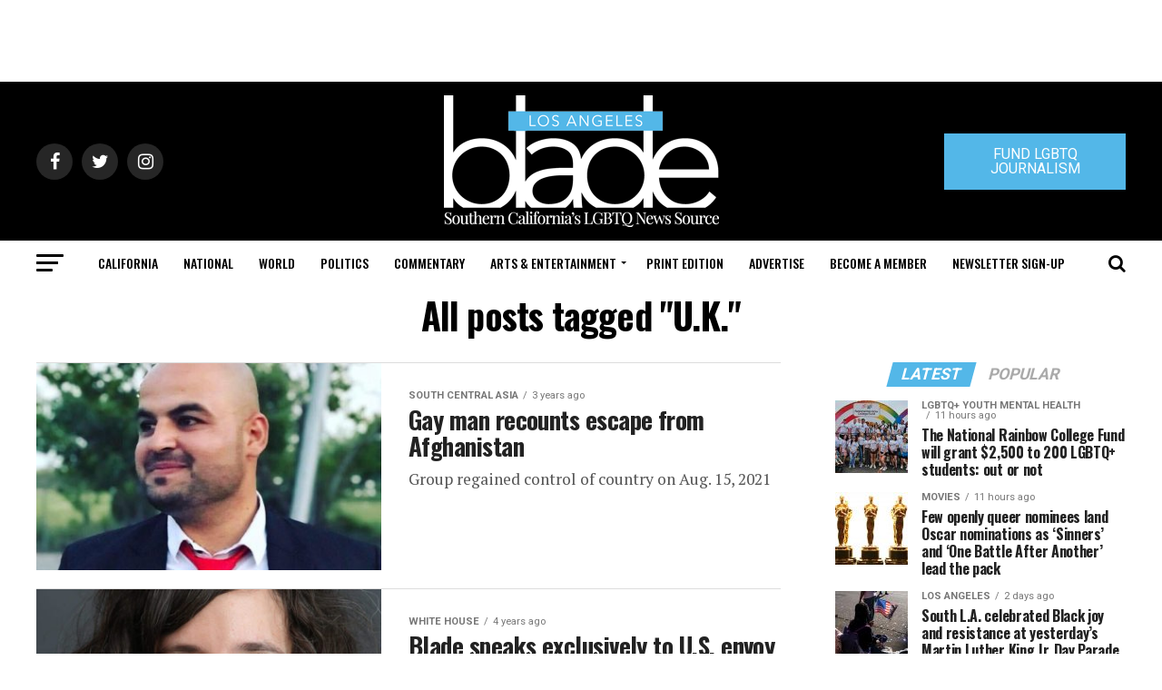

--- FILE ---
content_type: text/html; charset=utf-8
request_url: https://www.google.com/recaptcha/api2/aframe
body_size: 267
content:
<!DOCTYPE HTML><html><head><meta http-equiv="content-type" content="text/html; charset=UTF-8"></head><body><script nonce="meUt-BbbkZnIsyjMJBpTFg">/** Anti-fraud and anti-abuse applications only. See google.com/recaptcha */ try{var clients={'sodar':'https://pagead2.googlesyndication.com/pagead/sodar?'};window.addEventListener("message",function(a){try{if(a.source===window.parent){var b=JSON.parse(a.data);var c=clients[b['id']];if(c){var d=document.createElement('img');d.src=c+b['params']+'&rc='+(localStorage.getItem("rc::a")?sessionStorage.getItem("rc::b"):"");window.document.body.appendChild(d);sessionStorage.setItem("rc::e",parseInt(sessionStorage.getItem("rc::e")||0)+1);localStorage.setItem("rc::h",'1769150385892');}}}catch(b){}});window.parent.postMessage("_grecaptcha_ready", "*");}catch(b){}</script></body></html>

--- FILE ---
content_type: application/javascript
request_url: https://prism.app-us1.com/?a=226661553&u=https%3A%2F%2Fwww.losangelesblade.com%2Ftag%2Fu-k%2F
body_size: -34
content:
window.visitorGlobalObject=window.visitorGlobalObject||window.prismGlobalObject;window.visitorGlobalObject.setVisitorId('981470ff-7906-48ed-bca9-3084a46a087f', '226661553');window.visitorGlobalObject.setWhitelistedServices('tracking', '226661553');